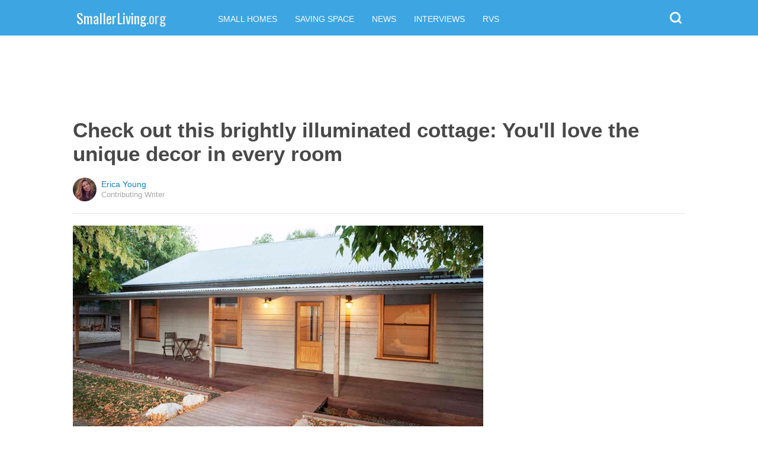

--- FILE ---
content_type: text/html; charset=utf-8
request_url: https://www.google.com/recaptcha/api2/aframe
body_size: 114
content:
<!DOCTYPE HTML><html><head><meta http-equiv="content-type" content="text/html; charset=UTF-8"></head><body><script nonce="tVvIvc7ewjmZxFgOtm5HkQ">/** Anti-fraud and anti-abuse applications only. See google.com/recaptcha */ try{var clients={'sodar':'https://pagead2.googlesyndication.com/pagead/sodar?'};window.addEventListener("message",function(a){try{if(a.source===window.parent){var b=JSON.parse(a.data);var c=clients[b['id']];if(c){var d=document.createElement('img');d.src=c+b['params']+'&rc='+(localStorage.getItem("rc::a")?sessionStorage.getItem("rc::b"):"");window.document.body.appendChild(d);sessionStorage.setItem("rc::e",parseInt(sessionStorage.getItem("rc::e")||0)+1);localStorage.setItem("rc::h",'1768804081659');}}}catch(b){}});window.parent.postMessage("_grecaptcha_ready", "*");}catch(b){}</script></body></html>